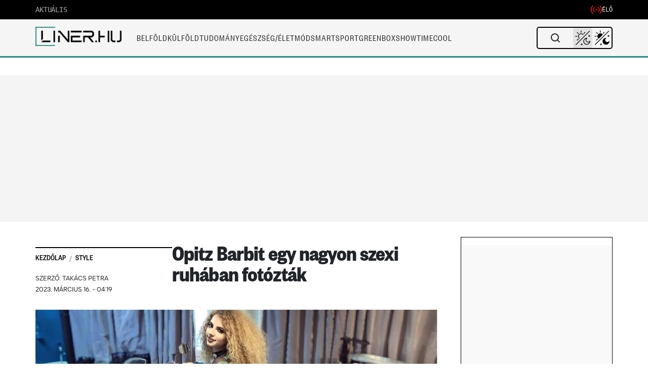

--- FILE ---
content_type: text/javascript
request_url: https://liner.hu/wp-content/themes/liner/js/liner-infinite-scroll.js?ver=4.2.4
body_size: 6430
content:
/**
 * Infinite scroll funkció Marfeel követéssel
 * Modernizált verzió REST API-val
 */

// Globális változó a követési objektum tárolásához
let scrollTracker = null;

(function($) {
    'use strict';

    // Globális változók
    let isLoading = false;
    let canLoad = true;
    let currentPage = 1;
    let loadedPosts = [];
    let lastScrollPosition = 0;
    let scrollThreshold = 200; // Pixel távolság az oldal aljától, amikor betöltünk
    let retryCount = 0;
    let maxRetries = 2; // Maximum újrapróbálkozások száma
    // Aktív AJAX kérések nyilvántartása
    let activeAjaxRequests = {};
    
    // Az aktuális cikk ID-ját tároljuk, hogy ne töltsük be újra
    const currentPostId = $('.single_news').data('post-id') || $('.single_news').attr('data-slug');
    
    // Már betöltött cikkek nyilvántartása
    loadedPosts.push(currentPostId);
    
    // Korábbi címlapajánló és section-ök elrejtése
    function removeExistingSections() {
        $('.egy-header-title').closest('.border-b').hide();
        $('[id^="section-"]').hide();
    }
    
    // Observer inicializálása, ami figyeli amikor a felhasználó az oldal aljára ér
    function initInfiniteScroll() {
        // Sentinel elem létrehozása az oldal alján
        const $sentinel = $('<div id="infinite-scroll-sentinel" style="height: 10px; width: 100%;"></div>');
        $('.single_news_wrapper').append($sentinel);
        
        // Figyelő a görgetéshez - csak lefelé görgetésnél aktiválódik
        $(window).on('scroll', function() {
            if (isLoading || !canLoad) {
                return;
            }
            
            const scrollTop = $(window).scrollTop();
            const windowHeight = $(window).height();
            const documentHeight = $(document).height();
            
            // Csak akkor töltünk be, ha lefelé görgetünk és közel vagyunk az oldal aljához
            if (scrollTop > lastScrollPosition && (scrollTop + windowHeight + scrollThreshold) >= documentHeight) {
                loadNextPost();
            }
            
            lastScrollPosition = scrollTop;
        });
    }
    
    // Következő poszt betöltése AJAX-szal
    function loadNextPost() {
        isLoading = true;
        
        // Loading indikátor
        const $loader = $('<div class="infinite-scroll-loader" style="text-align:center; padding:20px 0; margin-top:40px;">' + 
            '<div style="display:inline-block; width:40px; height:40px; border:4px solid #f3f3f3; border-top:4px solid #3498db; border-radius:50%; animation:spin 1s linear infinite;"></div>' +
            '<style>@keyframes spin {0% {transform:rotate(0deg);} 100% {transform:rotate(360deg);}}</style>' +
            '</div>');
        
        $('#infinite-scroll-sentinel').before($loader);
        
        // Ellenőrizzük, hogy vannak-e DOM-ban azonos ID-vel rendelkező cikkek
        const domPostIds = [];
        $('.infinite-scroll-post-container').each(function() {
            const postId = parseInt($(this).attr('data-post-id'));
            if (postId && !isNaN(postId)) {
                domPostIds.push(postId);
                if (!loadedPosts.includes(postId)) {
                    loadedPosts.push(postId);
                }
            }
        });
        
        // A legutolsó betöltött cikk ID-ja
        const lastPostId = loadedPosts[loadedPosts.length - 1];
        
        // Létrehozzuk a kérés egyedi azonosítóját
        const requestId = 'request_' + Date.now();
        
        $.ajax({
            url: liner_infinite_scroll.adminAjaxUrl,
            type: 'POST',
            data: {
                action: 'liner_load_next_post_direct',
                post_id: lastPostId,
                loaded_posts: loadedPosts,
                page: currentPage,
                _ajax_nonce: liner_infinite_scroll.nonce
            },
            success: function(response) {
                // Töröljük a kérést a nyilvántartásból
                delete activeAjaxRequests[requestId];
                
                // Távolítsuk el a loadert
                $loader.remove();
                
                // Ellenőrizzük a válasz érvényességét
                if (response && response.success && response.data && response.data.html) {
                    // Ellenőrizzük a HTML tartalom hosszát
                    if (!response.data.html || response.data.html.length < 50) {
                        // Újrapróbálkozunk, ha nem értünk el még a maximális újrapróbálkozások számához
                        if (retryCount < maxRetries) {
                            retryCount++;
                            
                            // Rövid késleltetés után újrapróbálkozás
                            setTimeout(function() {
                                isLoading = false;
                                loadNextPost();
                            }, 1000);
                            return;
                        } else {
                            // Elértünk a maximális újrapróbálkozások számához
                            canLoad = false;
                            showErrorMessage('Nincs több betölthető cikk vagy hiba történt a betöltés során');
                        }
                    } else {
                        // Sikeres betöltés, visszaállítjuk az újrapróbálkozások számát
                        retryCount = 0;
                    
                        try {
                            // Új cikk konténer
                            const $container = $('<div class="infinite-scroll-post-container" data-post-id="' + response.data.post_id + '" style="margin-top:40px; padding-top:40px; border-top:1px solid #e5e5e5;"></div>');
                            
                            // A HTML tartalom hozzáadása a konténerhez
                            $container.html(response.data.html);
                            
                            // Hirdetések inicializálása
                            if (typeof window.ads_addContent === 'function') {
                                try {
                                    window.ads_addContent();
                                } catch (adError) {
                                    // Hiba kezelése
                                }
                            }
                            
                            // Az új tartalmat a sentinel elem elé illesztjük
                            $('#infinite-scroll-sentinel').before($container);

                            // Tároljuk el a betöltött cikk ID-ját
                            loadedPosts.push(response.data.post_id);

                            // URL és cím frissítése
                            if (response.data.permalink) {
                                window.history.pushState(
                                    { 
                                        postId: response.data.post_id,
                                        scrollY: window.scrollY 
                                    }, 
                                    response.data.title, 
                                    response.data.permalink
                                );
                                document.title = response.data.title;
                                
                                // Unified tracking function for all analytics tools
                                trackInfiniteScrollPageView(
                                    response.data.post_id, 
                                    currentPage, 
                                    response.data.title, 
                                    response.data.permalink
                                );

                                try {
                                    const u = liner_infinite_scroll.adminAjaxUrl;
                                    const d = new URLSearchParams({action:'liner_ajax_page_count',post_id:response.data.post_id,page_url:response.data.permalink});
                                    fetch(u,{method:'POST',headers:{'Content-Type':'application/x-www-form-urlencoded; charset=UTF-8'},body:d.toString()});
                                } catch (e) {}
                            }

                            // Újrainicializáljuk a másolás funkciót az új tartalmon
                            initCopyLinks();

                            // Videólejátszók inicializálása a központosított rendszerrel
                            if (window.LinerVideoPlayer) {
                                if (typeof window.LinerVideoPlayer.initInfiniteScrollPlayers === 'function') {
                                    window.LinerVideoPlayer.initInfiniteScrollPlayers($container[0]);
                                }
                                
                                // YouTube beágyazások inicializálása
                                if (typeof window.LinerVideoPlayer.initYouTubeEmbeds === 'function') {
                                    setTimeout(function() {
                                        window.LinerVideoPlayer.initYouTubeEmbeds();
                                    }, 300);
                                }
                            } else {
                                console.warn('LinerVideoPlayer modul nem elérhető az infinite scroll tartalom számára');
                            }

                            // Infinite scroll esemény kiváltása külső szkriptek számára
                            const infiniteScrollEvent = new CustomEvent('infiniteScrollLoaded', {
                                detail: {
                                    container: $container[0],
                                    postId: response.data.post_id,
                                    scrollIndex: currentPage
                                }
                            });
                            document.dispatchEvent(infiniteScrollEvent);

                            // Késleltetés hozzáadása
                            setTimeout(function() {
                                isLoading = false;
                            }, 1000);

                            // Frissítsük a cikkek pozícióit a kétirányú követéshez
                            if (scrollTracker) {
                                scrollTracker.updatePositions();
                            }

                            // Oldalszám növelése
                            currentPage++;
                        } catch (error) {
                            $loader.remove();
                            isLoading = false;
                            
                            // Hibaüzenet megjelenítése
                            showErrorMessage('Hiba történt a tartalom betöltése közben. Kérjük, próbálja újra!', true);
                        }
                    }
                } else {
                    // Nincs több betölthető cikk vagy hiba történt
                    
                    // Újrapróbálkozunk, ha nem értünk el még a maximális újrapróbálkozások számához
                    if (retryCount < maxRetries) {
                        retryCount++;
                        
                        // Rövid késleltetés után újrapróbálkozás
                        setTimeout(function() {
                            isLoading = false;
                            loadNextPost();
                        }, 1000);
                    } else {
                        canLoad = false;
                        showErrorMessage('Nincs több betölthető cikk');
                    }
                }
            },
            error: function(xhr, status, error) {
                $loader.remove();
                
                // Újrapróbálkozunk, ha nem értünk el még a maximális újrapróbálkozások számához
                if (retryCount < maxRetries) {
                    retryCount++;
                    
                    // Rövid késleltetés után újrapróbálkozás
                    setTimeout(function() {
                        isLoading = false;
                        loadNextPost();
                    }, 1000);
                } else {
                    // Elértünk a maximális újrapróbálkozások számához
                    canLoad = false;
                    
                    // Hiba üzenet
                    showErrorMessage('Hiba történt a cikk betöltése közben', true);
                }
            }
        });
    }
    
    // Kétirányú URL-frissítés mindkét irányú görgetéshez
    function initScrollPositionTracking() {
        // Cikkek pozícióinak követése
        let articlePositions = [];
        let currentVisiblePostId = null;
        let lastScrollY = window.scrollY;
        let ticking = false;
        
        // Görgetési idő követése a pontosabb URL frissítéshez
        let scrollTimeout = null;
        
        // Ha a dokumentum betöltődött, összegyűjtjük a cikkek pozícióit
        function collectArticlePositions() {
            articlePositions = [];
            
            // Az eredeti cikk hozzáadása
            const originalArticle = $('.single_news').not('.infinite-scroll-post-container').first();
            if (originalArticle.length) {
                const originalPostId = originalArticle.data('post-id') || liner_infinite_scroll.currentPostId;
                const originalSlug = originalArticle.data('slug') || 'original-article';
                const originalTitle = document.title;
                const originalUrl = liner_infinite_scroll.homeUrl + '/' + originalSlug + '/';
                
                articlePositions.push({
                    element: originalArticle[0],
                    top: originalArticle.offset().top,
                    bottom: originalArticle.offset().top + originalArticle.outerHeight(),
                    postId: originalPostId,
                    title: originalTitle,
                    url: originalUrl,
                    isOriginal: true
                });
            }
            
            // Az összes infinite scroll cikk hozzáadása
            $('.infinite-scroll-post-container').each(function() {
                const $article = $(this);
                const postId = $article.data('post-id');
                const slug = $article.data('slug');
                const title = $article.find('.article-main-title').first().text() || document.title;
                let url = '';
                const permalinkMeta = $article.find('meta[property="og:url"]').attr('content');
                if (permalinkMeta) {
                    url = permalinkMeta;
                } else {
                    // Fallback a permalink számítására, ha nincs meta tag
                    url = liner_infinite_scroll.homeUrl + '/' + slug + '/';
                }
                
                articlePositions.push({
                    element: $article[0],
                    top: $article.offset().top,
                    bottom: $article.offset().top + $article.outerHeight(),
                    postId: postId,
                    title: title,
                    url: url,
                    isOriginal: false
                });
            });
            
            // Sorba rendezzük a pozíciók alapján
            articlePositions.sort((a, b) => a.top - b.top);
        }
        
        // Frissíti az URL-t és a címet az aktuálisan látható cikk alapján
        function updateUrlAndTitle() {
            const visibleArticle = determineVisibleArticle();
            
            if (visibleArticle) {
                // Tekintsük mindig frissítendőnek az URL-t, ha felfelé görgetünk
                const isScrollingUp = window.scrollY < lastScrollY;
                
                // MINDIG frissítünk felfelé görgetéskor
                if (isScrollingUp) {
                    if (window.history && window.history.replaceState) {
                        window.history.replaceState(
                            { 
                               postId: visibleArticle.postId, 
                               isOriginal: visibleArticle.isOriginal,
                               scrollY: window.scrollY 
                            },
                            visibleArticle.title,
                            visibleArticle.url
                        );
                        
                        document.title = visibleArticle.title;
                        currentVisiblePostId = visibleArticle.postId;
                        
                        return;
                    }
                }
                
                // LEFELÉ GÖRGETÉSKOR a normál ellenőrzést használjuk
                const forceUpdate = isScrollingUp;
                
                if (visibleArticle.postId !== currentVisiblePostId || forceUpdate) {
                    if (window.history && window.history.replaceState) {
                        window.history.replaceState(
                            { 
                               postId: visibleArticle.postId, 
                               isOriginal: visibleArticle.isOriginal,
                               scrollY: window.scrollY 
                            },
                            visibleArticle.title,
                            visibleArticle.url
                        );
                        
                        document.title = visibleArticle.title;
                        currentVisiblePostId = visibleArticle.postId;
                    }
                }
            }
        }
        
        // Meghatározza, hogy melyik cikk látható a képernyőn
        function determineVisibleArticle() {
            if (articlePositions.length === 0) {
                collectArticlePositions();
            }
            
            const scrollY = window.scrollY;
            const windowHeight = window.innerHeight;
            const scrollMiddle = scrollY + (windowHeight / 2);
            
            let visibleArticle = null;
            let maxVisibility = 0;
            
            const isScrollingUp = lastScrollY > scrollY;
            const previousArticleId = currentVisiblePostId;
            let previousArticleIndex = -1;
            
            if (previousArticleId) {
                for (let i = 0; i < articlePositions.length; i++) {
                    if (articlePositions[i].postId === previousArticleId) {
                        previousArticleIndex = i;
                        break;
                    }
                }
            }
            
            for (let i = 0; i < articlePositions.length; i++) {
                const article = articlePositions[i];
                
                const articleTop = article.top;
                const articleBottom = article.bottom;
                const viewportTop = scrollY;
                const viewportBottom = scrollY + windowHeight;
                
                const overlapTop = Math.max(articleTop, viewportTop);
                const overlapBottom = Math.min(articleBottom, viewportBottom);
                const overlap = Math.max(0, overlapBottom - overlapTop);
                
                const articleHeight = articleBottom - articleTop;
                let visibility = overlap / articleHeight;
                
                if (isScrollingUp) {
                    const distanceFromTop = Math.abs(articleTop - viewportTop);
                    const topWeight = Math.max(0, 1 - (distanceFromTop / windowHeight));
                    visibility *= (1 + topWeight);
                    
                    if (previousArticleIndex > -1 && i < previousArticleIndex) {
                        visibility *= 1.2;
                    }
                }
                
                if (visibility > maxVisibility) {
                    maxVisibility = visibility;
                    visibleArticle = article;
                }
            }
            
            if (maxVisibility < 0.1 && articlePositions.length > 0) {
                const topArticle = articlePositions[0];
                const bottomArticle = articlePositions[articlePositions.length - 1];
                
                if (isScrollingUp) {
                    let closestToTop = topArticle;
                    let minDistance = Math.abs(scrollY - topArticle.top);
                    
                    for (let i = 1; i < articlePositions.length; i++) {
                        const distance = Math.abs(scrollY - articlePositions[i].top);
                        if (distance < minDistance) {
                            minDistance = distance;
                            closestToTop = articlePositions[i];
                        }
                    }
                    
                    visibleArticle = closestToTop;
                }
                else if (scrollMiddle > bottomArticle.bottom) {
                    visibleArticle = bottomArticle;
                }
            }
            
            return visibleArticle;
        }
        
        // Az ablak átméretezés eseménykezelő
        function handleResize() {
            collectArticlePositions();
            updateUrlAndTitle();
        }
        
        // Görgetés eseménykezelő
        function handleScroll() {
            const currentScrollY = window.scrollY;
            const isScrollingUp = currentScrollY < lastScrollY;
            
            const scrollDifference = Math.abs(currentScrollY - lastScrollY);
            
            if (scrollTimeout) {
                clearTimeout(scrollTimeout);
            }
            
            scrollTimeout = setTimeout(function() {
                updateUrlAndTitle();
            }, 100);
            
            if (!ticking) {
                window.requestAnimationFrame(function() {
                    if (isScrollingUp || scrollDifference < 50) {
                        updateUrlAndTitle();
                    }
                    ticking = false;
                });
                ticking = true;
            }
            
            lastScrollY = currentScrollY;
        }
        
        window.addEventListener('scroll', handleScroll, { passive: true });
        window.addEventListener('resize', handleResize, { passive: true });
        
        collectArticlePositions();
        updateUrlAndTitle();
        
        return {
            updatePositions: collectArticlePositions,
            updateUrl: updateUrlAndTitle
        };
    }
    
    // Egyszerű fallback HTML generálása
    function generateFallbackHtml(data) {
        if (!data || !data.post_id || !data.title || !data.permalink) {
            return '';
        }
        
        let html = `
            <div class="single_news_wrapper">
                <div class="mb-4"><div class="liner_v"></div></div>
                <h1 class="page_title article-main-title">${data.title}</h1>
                <div class="article-content-layout">
                    <div class="article-content">
                        <div class="article-excerpt">
                            <p>A cikk tartalmának betöltése nem sikerült. Kérjük, <a href="${data.permalink}">kattintson ide</a> a cikk megtekintéséhez.</p>
                        </div>
                        <div class="mt-5">
                            <a href="${liner_infinite_scroll.homeUrl}" class="home-page-button">VISSZA A KEZDŐLAPRA</a>
                        </div>
                    </div>
                </div>
            </div>
        `;
        
        return html;
    }
    
    // Hibaüzenet megjelenítése
    function showErrorMessage(message, isRetryable = false) {
        isLoading = false;
        
        let errorHtml = '<div class="infinite-scroll-error" style="text-align:center; margin:30px 0; padding:20px; background:#f8f8f8; border-radius:8px;">' + 
                        '<p>' + message + '</p>';
        
        if (isRetryable) {
            errorHtml += '<button class="retry-button" style="padding:10px 15px; background:#333; color:#fff; border:none; border-radius:3px; cursor:pointer;">Újrapróbálkozás</button>';
        } else {
            errorHtml += '<a href="' + liner_infinite_scroll.homeUrl + '" style="display:inline-block; padding:10px 15px; background:#333; color:#fff; text-decoration:none; border-radius:3px;">Vissza a kezdőlapra</a>';
        }
        
        errorHtml += '</div>';
        
        const $errorMsg = $(errorHtml);
        $('#infinite-scroll-sentinel').before($errorMsg);
        
        if (isRetryable) {
            $errorMsg.find('.retry-button').on('click', function() {
                $errorMsg.remove();
                retryCount = 0;
                canLoad = true;
                loadNextPost();
            });
        }
    }
    
    // URL másolás funkció
    function initCopyLinks() {
        $('.copy-link').off('click').on('click', function(e) {
            e.preventDefault();
            
            const $this = $(this);
            const linkId = $this.attr('id');
            const url = window.location.href;
            
            const tempInput = document.createElement('input');
            tempInput.value = url;
            document.body.appendChild(tempInput);
            tempInput.select();
            document.execCommand('copy');
            document.body.removeChild(tempInput);
            
            $('.copy-message[data-id="' + linkId + '"]').fadeIn(200).delay(2000).fadeOut(200);
        });
    }
    
    /**
     * Egységesített követési funkció
     */
    function trackInfiniteScrollPageView(postId, scrollCount, postTitle, pageUrl) {
        // Google Analytics (Universal Analytics)
        if (typeof ga !== 'undefined') {
            try {
                ga('set', 'page', pageUrl);
                ga('set', 'title', postTitle);
                ga('send', 'pageview');
                
                ga('send', {
                    hitType: 'event',
                    eventCategory: 'Infinite Scroll',
                    eventAction: 'Load Next Post',
                    eventLabel: 'Post ID: ' + postId + ' | Title: ' + postTitle,
                    eventValue: scrollCount
                });
            } catch (err) {
                // Hiba kezelése
            }
        }
        
        // Google Analytics 4
        if (typeof gtag !== 'undefined') {
            try {
                gtag('config', 'G-J86CH0BQXK', {
                    'page_path': pageUrl,
                    'page_title': postTitle
                });
                
                gtag('event', 'infinite_scroll_load', {
                    'post_id': postId,
                    'post_title': postTitle,
                    'scroll_count': scrollCount,
                    'page_url': pageUrl
                });
            } catch (err) {
                // Hiba kezelése
            }
        }
        
        // Google Tag Manager
        if (typeof dataLayer !== 'undefined') {
            try {
                dataLayer.push({
                    'event': 'virtualPageview',
                    'virtualPageURL': pageUrl,
                    'virtualPageTitle': postTitle
                });
                
                dataLayer.push({
                    'event': 'infiniteScroll',
                    'postId': postId,
                    'postTitle': postTitle,
                    'scrollCount': scrollCount
                });
            } catch (err) {
                // Hiba kezelése
            }
        }
        
        // Marfeel követés
        waitForMarfeel(function(marfeel) {
            try {
                marfeel.cmd.push(['compass', function(compass) {
                    compass.trackNewPage({
                        rs: 'infinite scroll',
                        postId: postId,
                        title: postTitle,
                        url: pageUrl
                    });
                    
                    compass.trackEvent('infinite_scroll', {
                        post_id: postId,
                        post_title: postTitle
                    });
                }]);
            } catch (err) {
                // Hiba kezelése
            }
        });
        
        // REST API követés
        if (typeof liner_infinite_scroll !== 'undefined' && liner_infinite_scroll.restUrl) {
            const trackingUrl = liner_infinite_scroll.restUrl;
            
            fetch(trackingUrl, {
                method: 'POST',
                headers: {
                    'Content-Type': 'application/json',
                    'X-WP-Nonce': (typeof wpApiSettings !== 'undefined' && wpApiSettings.nonce) ? 
                                  wpApiSettings.nonce : liner_infinite_scroll.restNonce
                },
                body: JSON.stringify({
                    post_id: postId,
                    scroll_count: scrollCount,
                    post_title: postTitle,
                    page_url: pageUrl
                })
            })
            .then(response => {
                if (!response.ok) {
                    throw new Error('Network response was not ok');
                }
                return response.json();
            })
            .catch(error => {
                // Hiba kezelése
            });
        } else {
            // Fallback AJAX követés
            $.ajax({
                url: liner_infinite_scroll.adminAjaxUrl,
                type: 'POST',
                data: {
                    action: 'liner_track_infinite_scroll',
                    post_id: postId,
                    scroll_count: scrollCount,
                    _ajax_nonce: liner_infinite_scroll.nonce
                }
            });
        }
    }
    
    /**
     * Várja, amíg a Marfeel objektum elérhetővé válik
     */
    function waitForMarfeel(callback, timeout = 5000, interval = 100) {
        const startTime = Date.now();
        
        function checkMarfeel() {
            if (typeof window.marfeel !== 'undefined') {
                window.marfeel = window.marfeel || {};
                window.marfeel.cmd = window.marfeel.cmd || [];
                
                callback(window.marfeel);
                return;
            }
            
            if (Date.now() - startTime > timeout) {
                return;
            }
            
            setTimeout(checkMarfeel, interval);
        }
        
        checkMarfeel();
    }
    
    // Böngésző vissza/előre gombok kezelése
    function handleBrowserNavigation() {
        window.addEventListener('popstate', function(event) {
            if (event.state) {
                if (event.state.scrollY !== undefined) {
                    window.scrollTo(0, event.state.scrollY);
                } else if (event.state.postId) {
                    window.location.reload();
                }
            }
        });
    }
    
    // A kétirányú URL követés inicializálása
    function setupScrollTracking() {
        if ($('.single_news').length > 0) {
            scrollTracker = initScrollPositionTracking();
        }
    }
    
    // A dokumentum betöltésekor
    $(document).ready(function() {
        if ($('.single_news').length > 0) {
            removeExistingSections();
            initInfiniteScroll();
            initCopyLinks();
            handleBrowserNavigation();
            setupScrollTracking();
            
            // Ellenőrizzük, hogy a Marfeel elérhető-e
            waitForMarfeel(function(marfeel) {
                // Marfeel objektum elérhető
            });
        }
    });
    
})(jQuery);


--- FILE ---
content_type: application/javascript; charset=UTF-8
request_url: https://liner.hu/cdn-cgi/challenge-platform/h/b/scripts/jsd/d251aa49a8a3/main.js?
body_size: 9252
content:
window._cf_chl_opt={AKGCx8:'b'};~function(q6,UZ,Ul,UA,UX,Uu,UC,Ua,q0,q2){q6=k,function(E,n,qH,q5,U,N){for(qH={E:300,n:370,U:215,N:379,f:286,z:216,s:369,W:232,j:322,O:249,M:281},q5=k,U=E();!![];)try{if(N=-parseInt(q5(qH.E))/1+-parseInt(q5(qH.n))/2*(parseInt(q5(qH.U))/3)+parseInt(q5(qH.N))/4*(-parseInt(q5(qH.f))/5)+parseInt(q5(qH.z))/6+-parseInt(q5(qH.s))/7*(parseInt(q5(qH.W))/8)+-parseInt(q5(qH.j))/9+parseInt(q5(qH.O))/10*(parseInt(q5(qH.M))/11),n===N)break;else U.push(U.shift())}catch(f){U.push(U.shift())}}(g,523464),UZ=this||self,Ul=UZ[q6(316)],UA=null,UX=UF(),Uu={},Uu[q6(360)]='o',Uu[q6(237)]='s',Uu[q6(166)]='u',Uu[q6(209)]='z',Uu[q6(153)]='n',Uu[q6(180)]='I',Uu[q6(374)]='b',UC=Uu,UZ[q6(170)]=function(E,U,N,z,Nc,NH,Nw,qb,s,j,O,M,Y,V,R){if(Nc={E:230,n:202,U:161,N:230,f:336,z:240,s:351,W:351,j:258,O:350,M:301,Y:246,V:162,d:168,R:137,b:337,m:288,S:298,L:128,I:305,G:288},NH={E:178,n:301,U:315,N:288,f:331,z:288},Nw={E:235,n:362,U:364,N:171},qb=q6,s={'xFbAe':function(S,L){return L===S},'hazqd':function(S,L){return S+L},'OkoTd':function(S,L,I,G){return S(L,I,G)},'sQiDq':function(S,L){return S(L)},'Brpap':function(S,L){return S===L},'aOMFt':function(S,L,I){return S(L,I)},'JEDnF':function(S,L,I){return S(L,I)},'TIoxR':function(S,L){return S+L}},U===null||U===void 0)return z;for(j=UD(U),E[qb(Nc.E)][qb(Nc.n)]&&(j=j[qb(Nc.U)](E[qb(Nc.N)][qb(Nc.n)](U))),j=E[qb(Nc.f)][qb(Nc.z)]&&E[qb(Nc.s)]?E[qb(Nc.f)][qb(Nc.z)](new E[(qb(Nc.W))](j)):function(S,qm,L){for(qm=qb,S[qm(NH.E)](),L=0;L<S[qm(NH.n)];s[qm(NH.U)](S[L],S[s[qm(NH.N)](L,1)])?S[qm(NH.f)](s[qm(NH.z)](L,1),1):L+=1);return S}(j),O='nAsAaAb'.split('A'),O=O[qb(Nc.j)][qb(Nc.O)](O),M=0;M<j[qb(Nc.M)];Y=j[M],V=s[qb(Nc.Y)](UQ,E,U,Y),s[qb(Nc.V)](O,V)?(R='s'===V&&!E[qb(Nc.d)](U[Y]),s[qb(Nc.R)](qb(Nc.b),s[qb(Nc.m)](N,Y))?s[qb(Nc.S)](W,N+Y,V):R||s[qb(Nc.L)](W,s[qb(Nc.I)](N,Y),U[Y])):W(s[qb(Nc.G)](N,Y),V),M++);return z;function W(S,L,qR){qR=k,Object[qR(Nw.E)][qR(Nw.n)][qR(Nw.U)](z,L)||(z[L]=[]),z[L][qR(Nw.N)](S)}},Ua=q6(253)[q6(260)](';'),q0=Ua[q6(258)][q6(350)](Ua),UZ[q6(353)]=function(n,U,NX,qS,N,z,s,W,j,O){for(NX={E:372,n:319,U:301,N:301,f:185,z:171,s:177},qS=q6,N={},N[qS(NX.E)]=function(M,Y){return M<Y},z=N,s=Object[qS(NX.n)](U),W=0;z[qS(NX.E)](W,s[qS(NX.U)]);W++)if(j=s[W],j==='f'&&(j='N'),n[j]){for(O=0;O<U[s[W]][qS(NX.N)];-1===n[j][qS(NX.f)](U[s[W]][O])&&(q0(U[s[W]][O])||n[j][qS(NX.z)]('o.'+U[s[W]][O])),O++);}else n[j]=U[s[W]][qS(NX.s)](function(M){return'o.'+M})},q2=function(fC,fu,fy,fX,fF,fl,fZ,fB,qt,n,U,N,f){return fC={E:234,n:245,U:236,N:292},fu={E:343,n:135,U:267,N:295,f:287,z:192,s:219,W:267,j:339,O:352,M:171,Y:268,V:200,d:346,R:179,b:352,m:355,S:192,L:327,I:346,G:279,P:357,T:219,v:368,J:130,B:285,Z:171,l:285},fy={E:328,n:160,U:145,N:301,f:284},fX={E:329},fF={E:141,n:382,U:301,N:285,f:235,z:362,s:364,W:235,j:362,O:269,M:138,Y:361,V:362,d:329,R:234,b:201,m:341,S:171,L:183,I:329,G:356,P:383,T:133,v:131,J:328,B:228,Z:245,l:319,A:301,i:276,h:301,e:185,o:164,H:177,c:146,K:383,F:376,X:295,y:267,C:382,x:204,Q:188,D:310,a:171,g0:267,g1:365,g2:349,g3:329,g4:283,g5:378,g6:235,g7:345,g8:199,g9:171,gg:279,gk:329,gE:205,gn:217,gU:171,gq:368,gN:188,gf:171,gz:329,gs:376,gW:275,gj:267,gO:194,gM:206,gY:171,gV:124,gd:171,gR:130},fl={E:222},fZ={E:345},fB={E:371,n:174,U:129,N:256,f:220,z:285},qt=q6,n={'JDBLd':function(z,s){return z==s},'TbPeD':function(z,s){return z===s},'vkjmD':function(z,s,W){return z(s,W)},'XRuuS':function(z,s){return z-s},'VsIrf':function(z,s){return z(s)},'YMbAS':function(z,s){return s&z},'tzTMm':function(z,s){return z==s},'WKyiY':function(z,s){return z<s},'KLriF':function(z,s){return s!==z},'jOCPK':qt(fC.E),'HZVFj':function(z,s){return z-s},'ZwVml':function(z,s){return z(s)},'BYQlU':function(z,s){return z!==s},'QztTB':qt(fC.n),'WbXZS':function(z,s){return s==z},'ZSedg':function(z,s){return z>s},'MyCCV':function(z,s){return s==z},'kbsUR':function(z,s){return s|z},'DcWPq':function(z,s){return z<<s},'EDATf':function(z,s){return z-s},'lMxNY':function(z,s){return z-s},'ajqYo':function(z,s){return z(s)},'nBiuO':function(z,s){return z<<s},'tYczE':function(z,s){return s&z},'okIVE':function(z,s){return z<s},'KDUdu':function(z,s){return z-s},'DYKFK':function(z,s){return z<s},'ckFmS':function(z,s){return z|s},'yHcDl':function(z,s){return z<s},'AJvwL':function(z,s){return z(s)},'bZanP':function(z,s){return z>s},'dkNwM':function(z,s){return s*z},'eoloz':function(z,s){return z!=s},'XEuRZ':function(z,s){return z(s)},'Ahhcv':function(z,s){return z*s},'sGyps':function(z,s){return z>s},'TgJWD':function(z,s){return z&s},'fFwzM':function(z,s){return s==z},'XmCRa':function(z,s){return z(s)},'bQBgR':function(z,s){return z<s},'JrxPM':function(z,s){return s&z},'IrfHC':function(z,s){return s*z}},U=String[qt(fC.U)],N={'h':function(z,qI,s){return qI=qt,s={'OHZep':function(W,j){return W(j)},'hrcUS':function(W,j){return j===W}},n[qI(fZ.E)](null,z)?'':N.g(z,6,function(W,qG){if(qG=qI,s[qG(fB.E)](qG(fB.n),qG(fB.U)))s[qG(fB.N)](U,N);else return qG(fB.f)[qG(fB.z)](W)})},'g':function(z,s,W,fc,fH,fo,fe,fh,fA,qr,j,O,M,Y,V,R,S,L,I,G,P,T,J,B,Z,i,o,H,y,C){if(fc={E:333,n:196},fH={E:276},fo={E:356},fe={E:339},fh={E:383},fA={E:203},qr=qt,j={'PgIJj':function(A,i,qP){return qP=k,n[qP(fl.E)](A,i)},'kwdrg':function(A,i,o,qT){return qT=k,n[qT(fA.E)](A,i,o)},'OLJeb':function(A,i){return A+i},'DmBod':function(A,i,qv){return qv=k,n[qv(fh.E)](A,i)},'IQMYi':function(A,i,qJ){return qJ=k,n[qJ(fe.E)](A,i)},'vrgZF':function(A,i,qp){return qp=k,n[qp(fo.E)](A,i)},'CLnRe':function(A,i){return A(i)}},n[qr(fF.E)](null,z))return'';for(M={},Y={},V='',R=2,S=3,L=2,I=[],G=0,P=0,T=0;n[qr(fF.n)](T,z[qr(fF.U)]);T+=1)if(J=z[qr(fF.N)](T),Object[qr(fF.f)][qr(fF.z)][qr(fF.s)](M,J)||(M[J]=S++,Y[J]=!0),B=V+J,Object[qr(fF.W)][qr(fF.j)][qr(fF.s)](M,B))V=B;else if(n[qr(fF.O)](qr(fF.M),qr(fF.Y))){if(Object[qr(fF.f)][qr(fF.V)][qr(fF.s)](Y,V)){if(256>V[qr(fF.d)](0)){if(qr(fF.R)===n[qr(fF.b)]){for(O=0;O<L;G<<=1,P==n[qr(fF.m)](s,1)?(P=0,I[qr(fF.S)](n[qr(fF.L)](W,G)),G=0):P++,O++);for(Z=V[qr(fF.I)](0),O=0;8>O;G=G<<1|n[qr(fF.G)](Z,1),P==n[qr(fF.P)](s,1)?(P=0,I[qr(fF.S)](W(G)),G=0):P++,Z>>=1,O++);}else i={'tKNGv':function(H,K,qB){return qB=qr,j[qB(fH.E)](H,K)}},o=s(),W(o.r,function(H,qZ){qZ=qr,i[qZ(fc.E)](typeof V,qZ(fc.n))&&P(H),R()}),o.e&&j[qr(fF.T)](V,qr(fF.v),o.e)}else if(n[qr(fF.J)](n[qr(fF.B)],qr(fF.Z))){for(o=V[qr(fF.l)](H),H=0;H<o[qr(fF.A)];H++)if(y=o[H],j[qr(fF.i)]('f',y)&&(y='N'),J[y]){for(C=0;C<B[o[H]][qr(fF.h)];-1===Z[y][qr(fF.e)](W[o[H]][C])&&(A(i[o[H]][C])||V[y][qr(fF.S)](j[qr(fF.o)]('o.',C[o[H]][C]))),C++);}else o[y]=H[o[H]][qr(fF.H)](function(x){return'o.'+x})}else{for(Z=1,O=0;O<L;G=G<<1.22|Z,n[qr(fF.c)](P,n[qr(fF.K)](s,1))?(P=0,I[qr(fF.S)](W(G)),G=0):P++,Z=0,O++);for(Z=V[qr(fF.d)](0),O=0;n[qr(fF.F)](16,O);G=Z&1|G<<1.07,P==s-1?(P=0,I[qr(fF.S)](W(G)),G=0):P++,Z>>=1,O++);}R--,n[qr(fF.X)](0,R)&&(R=Math[qr(fF.y)](2,L),L++),delete Y[V]}else for(Z=M[V],O=0;n[qr(fF.C)](O,L);G=n[qr(fF.x)](n[qr(fF.Q)](G,1),Z&1),P==n[qr(fF.D)](s,1)?(P=0,I[qr(fF.a)](W(G)),G=0):P++,Z>>=1,O++);V=(R--,0==R&&(R=Math[qr(fF.g0)](2,L),L++),M[B]=S++,String(J))}else{for(W=0;A<i;L<<=1,o==j[qr(fF.g1)](H,1)?(O=0,K[qr(fF.S)](j[qr(fF.g2)](F,X)),y=0):C++,V++);for(H=x[qr(fF.g3)](0),Q=0;8>D;g0=g1<<1.51|j[qr(fF.g4)](H,1),g3-1==g2?(g4=0,g5[qr(fF.S)](j[qr(fF.g5)](g6,g7)),g8=0):g9++,H>>=1,G++);}if(''!==V){if(Object[qr(fF.g6)][qr(fF.z)][qr(fF.s)](Y,V)){if(256>V[qr(fF.I)](0)){for(O=0;O<L;G<<=1,n[qr(fF.g7)](P,n[qr(fF.g8)](s,1))?(P=0,I[qr(fF.g9)](n[qr(fF.gg)](W,G)),G=0):P++,O++);for(Z=V[qr(fF.gk)](0),O=0;8>O;G=n[qr(fF.gE)](G,1)|n[qr(fF.gn)](Z,1),P==s-1?(P=0,I[qr(fF.gU)](W(G)),G=0):P++,Z>>=1,O++);}else{for(Z=1,O=0;n[qr(fF.gq)](O,L);G=n[qr(fF.gN)](G,1)|Z,P==s-1?(P=0,I[qr(fF.gf)](W(G)),G=0):P++,Z=0,O++);for(Z=V[qr(fF.gz)](0),O=0;n[qr(fF.gs)](16,O);G=Z&1|G<<1,P==n[qr(fF.gW)](s,1)?(P=0,I[qr(fF.S)](W(G)),G=0):P++,Z>>=1,O++);}R--,0==R&&(R=Math[qr(fF.gj)](2,L),L++),delete Y[V]}else for(Z=M[V],O=0;n[qr(fF.gO)](O,L);G=n[qr(fF.gM)](G<<1.35,Z&1),s-1==P?(P=0,I[qr(fF.gY)](n[qr(fF.gg)](W,G)),G=0):P++,Z>>=1,O++);R--,R==0&&L++}for(Z=2,O=0;n[qr(fF.gV)](O,L);G=G<<1|n[qr(fF.G)](Z,1),P==s-1?(P=0,I[qr(fF.S)](W(G)),G=0):P++,Z>>=1,O++);for(;;)if(G<<=1,P==s-1){I[qr(fF.gd)](W(G));break}else P++;return I[qr(fF.gR)]('')},'j':function(z,ql){return(ql=qt,n[ql(fy.E)](ql(fy.n),ql(fy.U)))?null==z?'':''==z?null:N.i(z[ql(fy.N)],32768,function(s,qA){return qA=ql,z[qA(fX.E)](s)}):N&&f[ql(fy.f)]?z[ql(fy.f)]():''},'i':function(z,s,W,qi,j,O,M,Y,V,R,S,L,I,G,P,T,B,J){for(qi=qt,j=[],O=4,M=4,Y=3,V=[],L=n[qi(fu.E)](W,0),I=s,G=1,R=0;n[qi(fu.n)](3,R);j[R]=R,R+=1);for(P=0,T=Math[qi(fu.U)](2,2),S=1;T!=S;J=L&I,I>>=1,n[qi(fu.N)](0,I)&&(I=s,L=W(G++)),P|=n[qi(fu.f)](0<J?1:0,S),S<<=1);switch(P){case 0:for(P=0,T=Math[qi(fu.U)](2,8),S=1;n[qi(fu.z)](S,T);J=I&L,I>>=1,0==I&&(I=s,L=W(G++)),P|=S*(0<J?1:0),S<<=1);B=n[qi(fu.s)](U,P);break;case 1:for(P=0,T=Math[qi(fu.W)](2,16),S=1;T!=S;J=I&L,I>>=1,0==I&&(I=s,L=n[qi(fu.j)](W,G++)),P|=n[qi(fu.O)](0<J?1:0,S),S<<=1);B=U(P);break;case 2:return''}for(R=j[3]=B,V[qi(fu.M)](B);;){if(n[qi(fu.Y)](G,z))return'';for(P=0,T=Math[qi(fu.U)](2,Y),S=1;S!=T;J=n[qi(fu.V)](L,I),I>>=1,n[qi(fu.d)](0,I)&&(I=s,L=n[qi(fu.R)](W,G++)),P|=n[qi(fu.b)](n[qi(fu.m)](0,J)?1:0,S),S<<=1);switch(B=P){case 0:for(P=0,T=Math[qi(fu.W)](2,8),S=1;n[qi(fu.S)](S,T);J=n[qi(fu.L)](L,I),I>>=1,n[qi(fu.I)](0,I)&&(I=s,L=n[qi(fu.G)](W,G++)),P|=n[qi(fu.P)](0<J?1:0,S),S<<=1);j[M++]=n[qi(fu.E)](U,P),B=M-1,O--;break;case 1:for(P=0,T=Math[qi(fu.W)](2,16),S=1;T!=S;J=L&I,I>>=1,0==I&&(I=s,L=n[qi(fu.T)](W,G++)),P|=(n[qi(fu.v)](0,J)?1:0)*S,S<<=1);j[M++]=U(P),B=M-1,O--;break;case 2:return V[qi(fu.J)]('')}if(0==O&&(O=Math[qi(fu.W)](2,Y),Y++),j[B])B=j[B];else if(B===M)B=R+R[qi(fu.B)](0);else return null;V[qi(fu.Z)](B),j[M++]=R+B[qi(fu.l)](0),O--,R=B,O==0&&(O=Math[qi(fu.U)](2,Y),Y++)}}},f={},f[qt(fC.N)]=N.h,f}(),q3();function q4(U,N,z7,z6,qo,f,z,j,s,O){if(z7={E:226,n:136,U:309,N:226,f:377,z:172,s:152,W:225,j:334,O:312,M:307,Y:313,V:125,d:125,R:301,b:185,m:257,S:171,L:314,I:177,G:377,P:152,T:323,v:198},z6={E:314},qo=q6,f={'YpxhX':function(W,j){return W+j},'HjZLX':function(W,j){return W(j)},'sJmFW':function(W,j){return W===j},'rVVMG':qo(z7.E),'krSVc':function(W,j){return W!==j}},!U[qo(z7.n)])return;if(f[qo(z7.U)](N,qo(z7.N)))z={},z[qo(z7.f)]=qo(z7.z),z[qo(z7.s)]=U.r,z[qo(z7.W)]=f[qo(z7.j)],UZ[qo(z7.O)][qo(z7.M)](z,'*');else if(f[qo(z7.Y)](qo(z7.V),qo(z7.d))){if(j=T[v],j==='f'&&(j='N'),J[j]){for(O=0;O<B[Z[l]][qo(z7.R)];-1===A[j][qo(z7.b)](i[h[O]][O])&&(f[qo(z7.m)](o,H[c[K]][O])||F[j][qo(z7.S)](f[qo(z7.L)]('o.',X[y[C]][O]))),O++);}else x[j]=Q[D[a]][qo(z7.I)](function(g3,qw){return qw=qo,f[qw(z6.E)]('o.',g3)})}else s={},s[qo(z7.G)]=qo(z7.z),s[qo(z7.P)]=U.r,s[qo(z7.W)]=qo(z7.T),s[qo(z7.v)]=N,UZ[qo(z7.O)][qo(z7.M)](s,'*')}function UF(Nf,qj){return Nf={E:284},qj=q6,crypto&&crypto[qj(Nf.E)]?crypto[qj(Nf.E)]():''}function q1(ND,qL,U,N,f,z,s,W){U=(ND={E:181,n:373,U:272,N:332,f:266,z:282,s:231,W:299,j:385,O:308,M:311,Y:229,V:296,d:291,R:255,b:163,m:274,S:126,L:277,I:241,G:223,P:208,T:207,v:207,J:226,B:224,Z:344},qL=q6,{'xEmEF':function(j,O){return j>=O},'wdupA':function(j,O){return j(O)},'Tushx':function(j,O,M,Y,V){return j(O,M,Y,V)},'jbQmP':qL(ND.E),'ToKNo':qL(ND.n),'YXCpA':function(j,O,M,Y,V){return j(O,M,Y,V)},'IvpyB':qL(ND.U),'sQHnq':function(j,O){return j!==O},'ToJWY':qL(ND.N)});try{return N=Ul[qL(ND.f)](qL(ND.z)),N[qL(ND.s)]=qL(ND.W),N[qL(ND.j)]='-1',Ul[qL(ND.O)][qL(ND.M)](N),f=N[qL(ND.Y)],z={},z=pRIb1(f,f,'',z),z=U[qL(ND.V)](pRIb1,f,f[U[qL(ND.d)]]||f[U[qL(ND.R)]],'n.',z),z=U[qL(ND.b)](pRIb1,f,N[U[qL(ND.m)]],'d.',z),Ul[qL(ND.O)][qL(ND.S)](N),s={},s.r=z,s.e=null,s}catch(j){if(U[qL(ND.L)](qL(ND.I),U[qL(ND.G)]))return W={},W.r={},W.e=j,W;else U[qL(ND.P)](z[qL(ND.T)],200)&&s[qL(ND.v)]<300?M(qL(ND.J)):U[qL(ND.B)](Y,qL(ND.Z)+V[qL(ND.v)])}}function k(E,n,U,q){return E=E-124,U=g(),q=U[E],q}function Ux(n,U,NO,qM,N,f){return NO={E:318,n:134,U:318,N:190,f:134,z:190,s:235,W:227,j:364,O:185,M:167},qM=q6,N={},N[qM(NO.E)]=function(z,s){return z instanceof s},N[qM(NO.n)]=function(z,s){return z<s},f=N,f[qM(NO.U)](U,n[qM(NO.N)])&&f[qM(NO.f)](0,n[qM(NO.z)][qM(NO.s)][qM(NO.W)][qM(NO.j)](U)[qM(NO.O)](qM(NO.M)))}function Uh(qC,q9,n,U,N,f){return qC={E:213,n:330,U:165,N:153},q9=q6,n={},n[q9(qC.E)]=function(z,s){return s!==z},n[q9(qC.n)]=function(z,s){return z<s},U=n,N=UZ[q9(qC.U)],!N?null:(f=N.i,U[q9(qC.E)](typeof f,q9(qC.N))||U[q9(qC.n)](f,30))?null:f}function Uc(N9,qq,E,n,U,N){return N9={E:182,n:347,U:302,N:320},qq=q6,E={'SPtsr':function(f){return f()},'sRkeZ':function(f,z){return f-z}},n=3600,U=E[qq(N9.E)](UH),N=Math[qq(N9.n)](Date[qq(N9.U)]()/1e3),E[qq(N9.N)](N,U)>n?![]:!![]}function UK(E,n,NN,Nq,NU,Nn,NE,qN,U,N,f,z,s,W,j){for(NN={E:251,n:293,U:306,N:359,f:226,z:233,s:260,W:169,j:143,O:218,M:247,Y:243,V:259,d:317,R:297,b:243,m:263,S:348,L:165,I:252,G:252,P:238,T:252,v:136,J:175,B:359,Z:289,l:176,A:381,i:221,h:292,e:324},Nq={E:191},NU={E:242},Nn={E:207,n:184,U:156,N:344,f:207},NE={E:338},qN=q6,U={'OcPtS':qN(NN.E),'cvuTI':qN(NN.n),'ZCuxZ':qN(NN.U),'tWJDK':function(O){return O()},'plwqh':qN(NN.N),'ImZoX':function(O,M){return O(M)},'jwJXG':qN(NN.f)},N=U[qN(NN.z)][qN(NN.s)]('|'),f=0;!![];){switch(N[f++]){case'0':z[qN(NN.W)]=function(qf){qf=qN,n(qf(NE.E))};continue;case'1':z[qN(NN.j)]=function(qz){qz=qN,z[qz(Nn.E)]>=200&&z[qz(Nn.E)]<300?j[qz(Nn.n)](n,j[qz(Nn.U)]):n(qz(Nn.N)+z[qz(Nn.f)])};continue;case'2':z=new UZ[(qN(NN.O))]();continue;case'3':console[qN(NN.M)](UZ[qN(NN.Y)]);continue;case'4':z[qN(NN.V)](qN(NN.d),U[qN(NN.R)]+UZ[qN(NN.b)][qN(NN.m)]+U[qN(NN.S)]+s.r);continue;case'5':s=UZ[qN(NN.L)];continue;case'6':W={'t':UH(),'lhr':Ul[qN(NN.I)]&&Ul[qN(NN.G)][qN(NN.P)]?Ul[qN(NN.T)][qN(NN.P)]:'','api':s[qN(NN.v)]?!![]:![],'c':U[qN(NN.J)](Ue),'payload':E};continue;case'7':s[qN(NN.v)]&&(z[qN(NN.B)]=5e3,z[qN(NN.Z)]=function(qs){qs=qN,n(j[qs(NU.E)])});continue;case'8':j={'ThmgF':U[qN(NN.l)],'issda':function(O,M,qW){return qW=qN,U[qW(Nq.E)](O,M)},'QsELp':U[qN(NN.A)]};continue;case'9':z[qN(NN.i)](q2[qN(NN.h)](JSON[qN(NN.e)](W)));continue}break}}function UD(n,Nr,qd,U,N,f){for(Nr={E:210,n:210,U:161,N:319,f:290},qd=q6,U={},U[qd(Nr.E)]=function(z,s){return z!==s},N=U,f=[];N[qd(Nr.n)](null,n);f=f[qd(Nr.U)](Object[qd(Nr.N)](n)),n=Object[qd(Nr.f)](n));return f}function Uw(E,N5,qn){return N5={E:140},qn=q6,Math[qn(N5.E)]()<E}function q3(z1,z0,qh,n,U,N,f,z,s){if(z1={E:321,n:278,U:151,N:165,f:154,z:140,s:157,W:342,j:366,O:173,M:254},z0={E:321,n:157,U:342,N:321,f:335,z:254,s:254},qh=q6,n={},n[qh(z1.E)]=function(W,j){return j!==W},n[qh(z1.n)]=qh(z1.U),U=n,N=UZ[qh(z1.N)],!N)return U[qh(z1.n)]===qh(z1.f)?U[qh(z1.z)]()<N:void 0;if(!Uc())return;(f=![],z=function(){if(!f){if(f=!![],!Uc())return;Ui(function(j){q4(N,j)})}},U[qh(z1.E)](Ul[qh(z1.s)],qh(z1.W)))?z():UZ[qh(z1.j)]?Ul[qh(z1.j)](qh(z1.O),z):(s=Ul[qh(z1.M)]||function(){},Ul[qh(z1.M)]=function(qe){qe=qh,s(),U[qe(z0.E)](Ul[qe(z0.n)],qe(z0.U))&&(U[qe(z0.N)](qe(z0.f),qe(z0.f))?(N[qe(z0.z)]=f,z()):(Ul[qe(z0.s)]=s,z()))})}function g(z8){return z8='TgJWD,jOCPK,getOwnPropertyNames,vkjmD,kbsUR,nBiuO,ckFmS,status,xEmEF,symbol,EYWHE,ZKeXJ,AYIcq,RvGYm,zIIwg,246726XAJzqI,1659108eIyJAD,tYczE,XMLHttpRequest,XEuRZ,eFOu$lzBa9wDJYCEPZ1tNTxfGyvrm2n3cXWdhV0IkSpbHQU75q-K6AiRL+os8g4Mj,send,TbPeD,ToJWY,wdupA,event,success,toString,QztTB,contentWindow,Object,style,64ivzuac,OcPtS,aXrYR,prototype,fromCharCode,string,href,rnbfw,from,YVjWO,ThmgF,_cf_chl_opt,jXSuU,jLpGE,OkoTd,log,bYfSS,3133340ezEiVg,VgDlm,8|5|3|2|4|7|1|0|6|9,location,_cf_chl_opt;JJgc4;PJAn2;kJOnV9;IWJi4;OHeaY1;DqMg0;FKmRv9;LpvFx1;cAdz2;PqBHf2;nFZCC5;ddwW5;pRIb1;rxvNi8;RrrrA2;erHi9,onreadystatechange,ToKNo,OHZep,HjZLX,includes,open,split,pVnSo,LRmiB4,AKGCx8,TYlZ6,knSRY,createElement,pow,sGyps,KLriF,hJTSJ,errorInfoObject,contentDocument,AdeF3,IvpyB,KDUdu,PgIJj,sQHnq,LvFwo,ajqYo,Njvfl,77xOoplo,iframe,vrgZF,randomUUID,charAt,775665wLeIck,dkNwM,hazqd,ontimeout,getPrototypeOf,jbQmP,okHnwCKr,/cdn-cgi/challenge-platform/h/,qFcDB,MyCCV,Tushx,cvuTI,aOMFt,display: none,909965iifSsd,length,now,hcnhK,hrNPd,TIoxR,/jsd/oneshot/d251aa49a8a3/0.6536011150767158:1768933663:Xxa1ovHFDL1R4CFA2kjNMgtEhPkekvRpGpBV3dZuAl4/,postMessage,body,sJmFW,EDATf,appendChild,parent,krSVc,YpxhX,xFbAe,document,POST,PQvyx,keys,sRkeZ,iBTRV,1281240iyyCmv,error,stringify,/invisible/jsd,rqrYy,JrxPM,BYQlU,charCodeAt,yjsKv,splice,KCaVG,tKNGv,rVVMG,vMNJA,Array,d.cookie,xhr-error,VsIrf,Fbxqa,HZVFj,loading,AJvwL,http-code:,JDBLd,fFwzM,floor,ZCuxZ,IQMYi,bind,Set,Ahhcv,rxvNi8,WxdJn,bQBgR,YMbAS,IrfHC,Cqvem,timeout,object,EuJAY,hasOwnProperty,ayFss,call,DmBod,addEventListener,ajsuT,okIVE,231161uFehfN,4fWKhFp,hrcUS,oaRqn,navigator,boolean,UxPOP,ZSedg,source,CLnRe,12QerfpW,nRXAB,jwJXG,WKyiY,XRuuS,ydpNI,tabIndex,yHcDl,aoaOl,removeChild,CnwA5,JEDnF,MzSIC,join,error on cf_chl_props,JBxy9,kwdrg,rpCTH,bZanP,api,Brpap,qPiNQ,RHjpz,random,tzTMm,LHHCF,onload,BMPVC,FXhzq,WbXZS,VYTbB,jsd,catch,aUjz8,Gcfvp,sid,number,WEFYW,/b/ov1/0.6536011150767158:1768933663:Xxa1ovHFDL1R4CFA2kjNMgtEhPkekvRpGpBV3dZuAl4/,QsELp,readyState,isArray,JDOVx,xMjTI,concat,sQiDq,YXCpA,OLJeb,__CF$cv$params,undefined,[native code],isNaN,onerror,pRIb1,push,cloudflare-invisible,DOMContentLoaded,TaDvT,tWJDK,plwqh,map,sort,XmCRa,bigint,clientInformation,SPtsr,ZwVml,issda,indexOf,chctx,pkLOA2,DcWPq,SSTpq3,Function,ImZoX,eoloz,wTWXe,DYKFK,hMhEf,function,hIzUW,detail,lMxNY'.split(','),g=function(){return z8},g()}function Uy(f,z,Ns,qO,s,W,j,O,M,Y,V,d,R,b){if(Ns={E:261,n:293,U:159,N:325,f:294,z:148,s:273,W:264,j:165,O:261,M:243,Y:263,V:155,d:218,R:259,b:317,m:359,S:289,L:127,I:189,G:243,P:262,T:243,v:187,J:150,B:132,Z:271,l:186,A:377,i:221,h:292},qO=q6,s={},s[qO(Ns.E)]=qO(Ns.n),s[qO(Ns.U)]=qO(Ns.N),s[qO(Ns.f)]=qO(Ns.z),W=s,!Uw(0))return![];O=(j={},j[qO(Ns.s)]=f,j[qO(Ns.W)]=z,j);try{M=UZ[qO(Ns.j)],Y=W[qO(Ns.O)]+UZ[qO(Ns.M)][qO(Ns.Y)]+qO(Ns.V)+M.r+W[qO(Ns.U)],V=new UZ[(qO(Ns.d))](),V[qO(Ns.R)](qO(Ns.b),Y),V[qO(Ns.m)]=2500,V[qO(Ns.S)]=function(){},d={},d[qO(Ns.L)]=UZ[qO(Ns.M)][qO(Ns.L)],d[qO(Ns.I)]=UZ[qO(Ns.G)][qO(Ns.I)],d[qO(Ns.P)]=UZ[qO(Ns.T)][qO(Ns.P)],d[qO(Ns.v)]=UZ[qO(Ns.M)][qO(Ns.J)],d[qO(Ns.B)]=UX,R=d,b={},b[qO(Ns.Z)]=O,b[qO(Ns.l)]=R,b[qO(Ns.A)]=W[qO(Ns.f)],V[qO(Ns.i)](q2[qO(Ns.h)](b))}catch(m){}}function UH(N6,qU,E){return N6={E:165,n:347},qU=q6,E=UZ[qU(N6.E)],Math[qU(N6.n)](+atob(E.t))}function UQ(E,n,U,NJ,qY,N,z,Nv,V,s){N=(NJ={E:280,n:280,U:303,N:244,f:360,z:265,s:139,W:193,j:196,O:149,M:367,Y:211,V:149,d:212,R:301,b:235,m:362,S:364,L:329,I:304,G:171,P:329,T:195,v:384,J:250,B:142,Z:171,l:329,A:304,i:171,h:250,e:267,o:375,H:171,c:358,K:336,F:158,X:336,y:270,C:196,x:363},qY=q6,{'AYIcq':function(W,j){return W==j},'hrNPd':function(W,j){return W==j},'hMhEf':function(W,j){return W|j},'ydpNI':function(W,j){return W&j},'VgDlm':function(W,j){return W(j)},'LHHCF':function(W,j){return W-j},'UxPOP':function(W,j){return W<j},'Cqvem':function(W,j){return W(j)},'hcnhK':function(W,j){return j==W},'jXSuU':function(W,j){return j===W},'knSRY':function(W,j){return W!==j},'hJTSJ':function(W,j){return j===W},'ayFss':function(W,j,O){return W(j,O)}});try{if(qY(NJ.E)===qY(NJ.n))z=n[U];else return}catch(j){return'i'}if(N[qY(NJ.U)](null,z))return N[qY(NJ.N)](void 0,z)?'u':'x';if(qY(NJ.f)==typeof z){if(N[qY(NJ.z)](qY(NJ.s),qY(NJ.W)))try{if(qY(NJ.j)==typeof z[qY(NJ.O)])return qY(NJ.M)!==qY(NJ.Y)?(z[qY(NJ.V)](function(){}),'p'):(Nv={E:329},null==z?'':N[qY(NJ.d)]('',s)?null:W.i(j[qY(NJ.R)],32768,function(V,qV){return qV=qY,M[qV(Nv.E)](V)}))}catch(M){}else{if(gc[qY(NJ.b)][qY(NJ.m)][qY(NJ.S)](gK,gF)){if(256>EO[qY(NJ.L)](0)){for(nY=0;nV<nd;nb<<=1,N[qY(NJ.I)](nm,nS-1)?(nL=0,nt[qY(NJ.G)](nI(nG)),nP=0):nT++,nR++);for(V=nv[qY(NJ.P)](0),nJ=0;8>np;nB=N[qY(NJ.T)](nZ<<1,N[qY(NJ.v)](V,1)),N[qY(NJ.d)](nl,nA-1)?(ni=0,nh[qY(NJ.G)](N[qY(NJ.J)](ne,no)),nw=0):nH++,V>>=1,nr++);}else{for(V=1,nc=0;nK<nF;ny=V|nu<<1,nC==N[qY(NJ.B)](nx,1)?(nQ=0,nD[qY(NJ.Z)](na(U0)),U1=0):U2++,V=0,nX++);for(V=U3[qY(NJ.l)](0),U4=0;16>U5;U7=V&1|U8<<1.03,N[qY(NJ.A)](U9,Ug-1)?(Uk=0,UE[qY(NJ.i)](N[qY(NJ.h)](Un,UU)),Uq=0):UN++,V>>=1,U6++);}nN--,nf==0&&(nz=ns[qY(NJ.e)](2,nW),nj++),delete nO[nM]}else for(V=ku[kC],kx=0;N[qY(NJ.o)](kQ,kD);E0=E1<<1.37|N[qY(NJ.v)](V,1),E2==N[qY(NJ.B)](E3,1)?(E4=0,E5[qY(NJ.H)](N[qY(NJ.c)](E6,E7)),E8=0):E9++,V>>=1,ka++);Es=(Eg--,Ek==0&&(EE=En[qY(NJ.e)](2,EU),Eq++),EN[Ef]=Ez++,EW(Ej))}}return E[qY(NJ.K)][qY(NJ.F)](z)?'a':z===E[qY(NJ.X)]?'D':!0===z?'T':N[qY(NJ.y)](!1,z)?'F':(s=typeof z,N[qY(NJ.U)](qY(NJ.C),s)?N[qY(NJ.x)](Ux,E,z)?'N':'f':UC[s]||'?')}function Uo(N4,N3,qk,E,n){if(N4={E:214,n:326,U:147},N3={E:144},qk=q6,E={'BMPVC':function(U){return U()},'zIIwg':function(U){return U()},'rqrYy':function(U,N){return U(N)},'VYTbB':function(U,N){return N*U}},n=E[qk(N4.E)](Uh),null===n)return;UA=(UA&&E[qk(N4.n)](clearTimeout,UA),setTimeout(function(qE){qE=qk,E[qE(N3.E)](Ui)},E[qk(N4.U)](n,1e3)))}function Ue(qD,qg,E){return qD={E:354,n:380},qg=q6,E={'WxdJn':function(n,U){return U!==n},'nRXAB':function(n){return n()}},E[qg(qD.E)](E[qg(qD.n)](Uh),null)}function Ui(E,qX,qF,q7,n,U){qX={E:196,n:131,U:239,N:248},qF={E:340,n:197,U:239},q7=q6,n={'Fbxqa':q7(qX.E),'hIzUW':function(N,f){return N(f)},'rnbfw':function(N){return N()},'bYfSS':q7(qX.n)},U=n[q7(qX.U)](q1),UK(U.r,function(N,q8){q8=q7,typeof E===n[q8(qF.E)]&&n[q8(qF.n)](E,N),n[q8(qF.U)](Uo)}),U.e&&Uy(n[q7(qX.N)],U.e)}}()